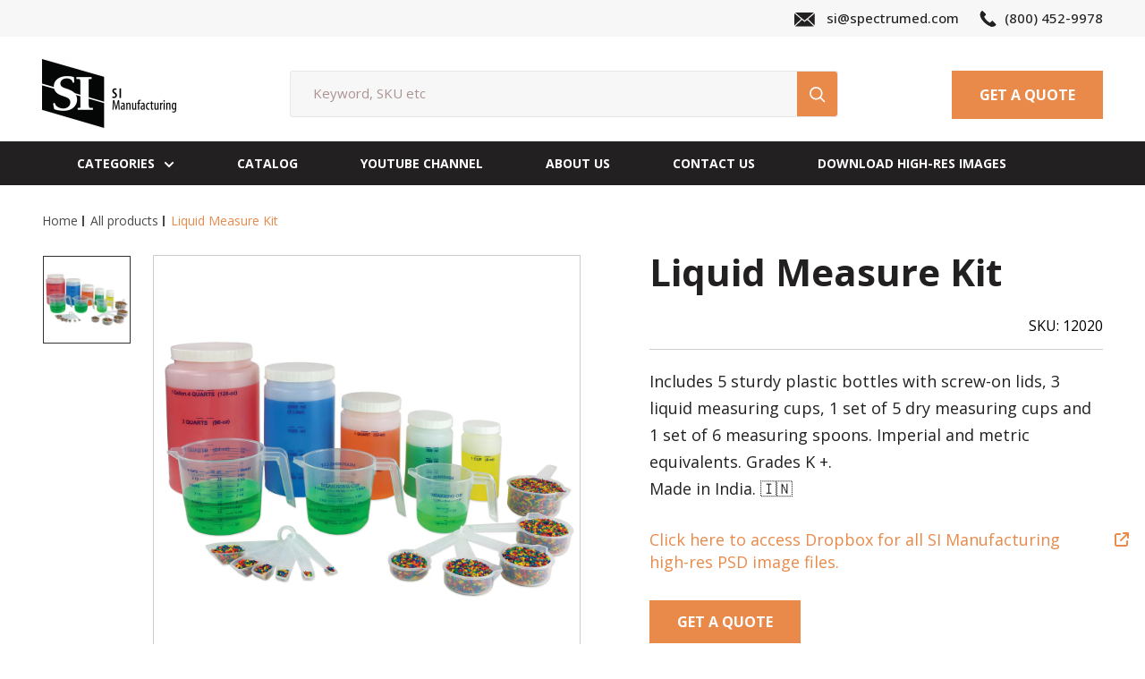

--- FILE ---
content_type: text/css
request_url: https://si-manufacturing.com/cdn/shop/t/4/assets/suraj-style.css?v=99332731411858813621738842874
body_size: 575
content:
.footer aside.footer__aside .copyright-bottom p{font-size:14px}.footer .footer__wrapper p,.footer__wrapper p,.footer__wrapper a{font-size:14px}.newsletter-bottom-sec p{font-size:24px}.newsletter .form__floating-label{line-height:50px;font-weight:400;font-size:14px}footer.footer:before{background:#8f6666}.newsletter-bottom-sec{padding:50px 0!important}.slick-sec .slick-txt span.slider-heading{font-size:45px;max-width:750px!important;line-height:1.5!important}.slick-sec .slick-txt p.slider-title{font-weight:300;max-width:400px!important}.slick-sec .slick-txt h2.slider-heading{font-size:60px!important}.nav-bar.menu-sec{margin-top:0}.header{padding:15px 0!important}.slick-sec.slider-wrapper{margin-top:50px}@media (min-width: 1200px){.slick-sec.slider-wrapper{width:95%}}.announcement-bar-top .annocement_email a,.announcement-bar-top .annocement_phone a{font-size:15px}.header-custom .search-bar__input{padding:0 15px 1px 25px;font-size:15px;font-weight:400}.social-media__item svg{width:31px;height:31px}.header-custom .search-bar__input::placeholder{color:#ad9292}.header-custom .search-bar__submit .icon--search{width:18px;height:18px}.header__inner.header-custom .search-bar__submit{background:#e98a4b;width:45px}.announcement-bar-top span{margin-right:6px}.collection-sec a.section__action-link.link{font-size:16px}.section{margin:100px 0}.collection-item__title{font-weight:400}.video-txt-img-block .txt-part aside a{font-weight:600}@media screen and (min-width: 1280px){.product-block-list--large .product-block-list__wrapper{width:calc(52% - 15px)}.product-block-list--large .product-block-list__item--info{width:calc(44% - 15px)}.product-block-list .product-meta__title{margin-bottom:14px;font-size:42px;font-family:Open Sans}}.product-block-list .card{border:none}.product-block-list .gallery-nav-img{border:1px solid #ccc}.slick-slide.slick-current.slick-active .gallery-nav-img{border:1px solid #333}.product-block-list .main-product-slider{padding:0;border:1px solid #ccc;margin-left:4%;width:calc(96% - 100px)}.product-block-list .card__section{padding:0}.product-block-list .product-meta__reference~.product-meta__share-buttons,.product-block-list .product-meta__reviews-badge~.product-meta__share-buttons{position:static;justify-content:flex-start}.product-meta__share-buttons p{margin-right:20px}.product-block-list .product-meta__sku{font-weight:400;margin-bottom:10px;display:block;text-align:right}.productInfo .card__text{display:block;padding-bottom:25px;font-weight:300;font-size:18px;line-height:1.5}.productInfo .product-meta__reference{border-bottom:1px solid #ccc;margin-bottom:20px}.productInfo .card__text a{font-weight:400;color:#e98a4b;position:relative;display:table;padding-bottom:5px}.productInfo .card__text a:after{content:"";width:16px;display:block;height:16px;background:url(/cdn/shop/files/arrow-up-right-from-square-solid1.svg?v=1729242271) no-repeat;background-size:16px;position:absolute;right:-30px;top:4px}h1,h2,h3,h4,h5{font-family:Open Sans!important}.footer_newsletter{background:#e9894c;padding:40px 0 50px}.footer_newsletter .footer__block-item--newsletter{padding:0;max-width:100%}.footer_newsletter .footer__newsletter-wrapper{display:flex;align-items:center;justify-content:center}.footer_newsletter .footer__newsletter-form{margin-top:0;display:flex;align-items:center;width:35%}.footer_newsletter .form__input-wrapper{margin-bottom:0}.footer_newsletter button.form__submit{margin:0;height:50px;line-height:48px;padding-top:0;padding-bottom:0}.footer_newsletter .form__input-wrapper--labelled .form__field{height:50px;font-size:15px;font-weight:400}.footer_newsletter .form__floating-label{font-weight:400;font-size:15px}.footer__newsletter-text p{color:#fff;font-size:25px;font-weight:700;margin-right:40px}.nav-bar.menu-sec ul li .nav-dropdown__link{padding:8px 60px 8px 20px;font-weight:500}.template-page-contact header.page__header{display:none}.About.Us header.page__header,.Trade.Shows header.page__header{background:url(/cdn/shop/files/banner-bg.png) no-repeat center;height:auto;min-height:200px}.footer_newsletter{display:none}
/*# sourceMappingURL=/cdn/shop/t/4/assets/suraj-style.css.map?v=99332731411858813621738842874 */
